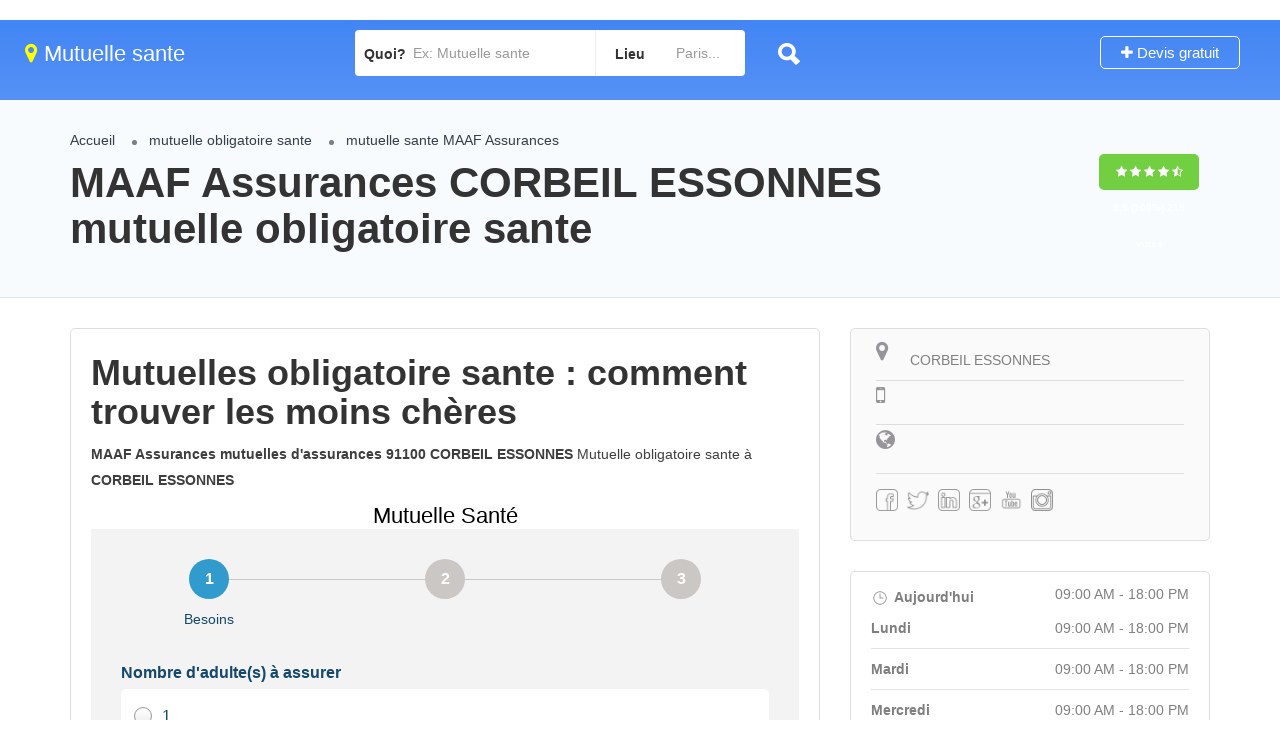

--- FILE ---
content_type: text/html; charset=UTF-8
request_url: https://www.ma-mutuelle-de-sante.fr/ma-mutuelle-de-sante-generale-mutuelle-generale-sante-maaf-assurances-corbeil-essonnes-devis-gratuit-france-2134.html
body_size: 10947
content:
﻿<!DOCTYPE html>
<!--[if IE 7 ]>    <html class="ie7"> <![endif]-->
<!--[if IE 8 ]>    <html class="ie8"> <![endif]-->
<html lang="fr-FR">
<meta http-equiv="content-type" content="text/html;charset=UTF-8">
<head>
<meta charset="UTF-8">
<meta name="viewport" content="width=device-width, initial-scale=1">
<meta http-equiv="Content-Type" content="text/html;charset=utf-8">		
<link rel="shortcut icon" href="assets/images/favicon.png"/>	
<title>MAAF Assurances mutuelles d'assurances mutuelle obligatoire sante CORBEIL ESSONNES  91100</title>
<meta name="description" content="MAAF Assurances mutuelles d'assurances" />
<meta name="keywords" content="MAAF Assurances mutuelles d'assurances" />
<link rel='stylesheet' id='listingpro-css'  href='index.css' type='text/css' media='all' />
<link rel='stylesheet' id='Font-awesome-css'  href='https://maxcdn.bootstrapcdn.com/font-awesome/4.7.0/css/font-awesome.min.css' type='text/css' media='all' />
</head>
<body>
<div id="page" class="clearfix">
<div class="pos-relative">
	<div class="header-container">    
	<header class="header-without-topbar header-normal pos-relative lp-header-full-width">
			<div id="menu" class="small-screen">
				<a href="#submit-listing/" class="lpl-button">Ajouter</a>
                </div>
				<div class="lp-menu-bar  lp-menu-bar-color">
			
            <div class="fullwidth-header">
            
				<div class="row">
                
					<div class="col-md-3 col-sm-3 col-xs-12">
                    
						<a href="https://www.ma-mutuelle-de-sante.fr" class="logo"><i class="fa fa-map-marker" aria-hidden="true"></i> Mutuelle sante</a>
                    
</div>
<div class="header-right-panel clearfix col-md-9 col-sm-9 col-xs-12" style="padding-top: 0px;">

<div class="header-filter pos-relative form-group margin-bottom-0 col-md-6" style="display: block;">
	<form autocomplete="off" class="form-inline top-search-form" action="/trouver-chantiers-gratuitement-devis-travaux" method="get" accept-charset="UTF-8">
		<div class="search-form-field input-group width-49-percent margin-right-15 ">
			<div class="input-group-addon lp-border">Quoi?</div>
			<div class="pos-relative">
				<div class="what-placeholder pos-relative" data-holder="">
				<input autocomplete="off" type="text" class="lp-suggested-search js-typeahead-input lp-search-input form-control ui-autocomplete-input dropdown_fields" name="select" id="select" 
                placeholder="Ex: Mutuelle sante" value="" data-prev-value="0" data-noresult="More results for">
				<i class="cross-search-q fa fa-times-circle" aria-hidden="true"></i>
				<img class="loadinerSearch" width="100px" src="assets/images/search-load.gif" alt="chargement">
				</div>
    		</div>
		</div>
					<div class="input-group width-49-percent ">
						<div class="input-group-addon lp-border">Lieu</div>
						<div class="ui-widget border-dropdown">
						<input autocomplete="off" id="cities" name="lp_s_loc" class="form-control" data-country="" value="" placeholder="Paris...">
						</div>
					</div>
			<div class="lp-search-btn-header pos-relative">
				<input value="" class="lp-search-btn lp-search-icon" type="submit">
				<img alt="recherche" src="assets/images/ellipsis.gif" class="searchloading loader-inner-header">
			</div>
		<input type="hidden" name="s" value="home">
		<input type="hidden" name="post_type" value="listing">
	</form>
</div>
                        
						<div class="col-md-6 col-xs-12 lp-menu-container clearfix pull-right">
							<div class="pull-right">
									<div class="pull-right lp-add-listing-btn">
											<ul>
												<li>
													<a href="/devis-gratuit-mutuelle" class="md-trigger">
														<i class="fa fa-plus"></i>
														Devis gratuit</a>
												</li>
											</ul>
										</div>
								</div>
						</div>
					</div>
				</div>
			</div>
		</div><!-- ../menu-bar -->
	</header>
    
	<!--==================================Header Close=================================-->
	</div>
</div><section class="listing-second-view">
			<div class="post-meta-info">
				<div class="container">
					<div class="row">
						<div class="col-md-10 col-sm-10 col-xs-12">
							<div class="post-meta-left-box">
<ul class="breadcrumbs">
                                	<li><a href="/">Accueil</a></li>
                                    <li><a href="/#mutuelle-sante">mutuelle obligatoire sante</a> </li>
                                    <li><span>mutuelle sante MAAF Assurances</span></li>
                                  </ul>                                  
                                  <h1>MAAF Assurances CORBEIL ESSONNES mutuelle obligatoire sante</h1>								
</div>
</div>

<div class="col-md-2 col-sm-2 col-xs-12">
<div class="post-meta-right-box text-right clearfix margin-top-20">
<div class="padding-top-30">
<span class="rating-section">
<span class="rate lp-rate-good">
<i class="fa fa-star"></i>
<i class="fa fa-star"></i>
<i class="fa fa-star"></i>
<i class="fa fa-star"></i>
<i class="fa fa-star-half-o"></i>
<div class="kksr-legend" style="font-size:10px;">
<div vocab="https://schema.org/" typeof="Blog">
<div property="name" class="kksr-title" style="display:none;">mutuelle obligatoire sante MAAF Assurances</div>
<div property="aggregateRating" typeof="AggregateRating">
<span property="ratingValue">9,5</span> (100%) 
<span property="ratingCount">215</span> votes 
<meta property="bestRating" content="10">  
<meta property="worstRating" content="8"> 
</div>
</div>
</div>
</span></span>
</div>
							</div>
						</div>
					</div>
				</div>
			</div>
			<div class="content-white-area">
				<div class="container single-inner-container single_listing" >
					<div class="row">
						<div class="col-md-8 col-sm-8 col-xs-12">
							<div class="post-row">
									<div class="post-detail-content">
                                   <h1>Mutuelles obligatoire sante : comment trouver les moins chères</h1>
								   <p><strong>MAAF Assurances mutuelles d'assurances 91100 CORBEIL ESSONNES</strong> Mutuelle obligatoire sante à <strong>CORBEIL ESSONNES</strong></p>

<div>
<script type="text/javascript">
(function(d, s, id) {
    var js, dpjs = d.getElementsByTagName(s)[0];
    if (d.getElementById(id)) return;
    js = d.createElement(s); js.id = id;
    js.src = "//static.devisprox.com/whitelabelforms.js";
    dpjs.parentNode.insertBefore(js, dpjs);
}(document, 'script', 'devisprox-jssdk-init'));
var _dp_questionnaires = _dp_questionnaires || [];
_dp_questionnaires.push({
  elementid: 'DevisProxContent',
  partner: 691641,
  questionnaire: 712
});
</script>


<div id="DevisProxContent" style="width:100%;"></div>
									</div>                    
                                        <p>Pour plus d'information sur la mutuelle sante obligatoire, vous pouvez consulter les différents contrats possibles et utiliser notre <strong>COMPARATEUR MUTUELLE sante</strong>. En utilisant le comparateur, le particulier s'assure de bien choisir sa <strong>mutuelle obligatoire sante</strong> dès le départ et évitera les déconvenues. N'hésitez pas à trouver l'offre qui répond à votre besoin. </p>
                                        
                                        <p>Comparez les complémentaires mutuelle sante santé MAAF Assurances mutuelles d'assurances 91100 CORBEIL ESSONNES. Trouvez votre complémentaire sante santé pas chère à CORBEIL ESSONNES ! Obtenez rapidement le tarif de votre mutuelle sante santé adaptée à vos besoins à <strong>CORBEIL ESSONNES</strong>. Faites votre devis en ligne à <strong>CORBEIL ESSONNES MAAF Assurances mutuelles d'assurances 91100 CORBEIL ESSONNES</strong>.</p>
                                        
                        <h3>Quelle est la meilleure mutuelle sante obligatoire ?</h3>

<p>Certaines dépenses de santé, dites « hors nomenclatures » non remboursé par l'assurance maladie (les implants dentaires, l'ostéopathie, acupuncture,...), peuvent être prise en charge par la <strong>complémentaire santé</strong>.</p>

<p><strong>MAAF Assurances mutuelles d'assurances 91100 CORBEIL ESSONNES</strong> Mutuelle complémentaire santé à <strong>CORBEIL ESSONNES</strong></p>

<p>Pour une <strong>mutuelle sante</strong>, en fonction des contrats <strong>santé</strong>, il peut y avoir des délais d'attente ou un plafonnement de remboursement des frais de santé sur certaines prestations (généralement sur les forfaits optiques, dentaires, et dépassements d'honoraire) en l'absence de couverture mutuelle santé antérieur équivalente.</p>

  <h3>Comment trouver une mutuelle sante pas chère ?</h3>

<p>Il existe différentes types de <strong>contrat de mutuelle sante</strong>. Pour plus d'informations sur le contrat <strong>mutuelle sante</strong>, vous pouvez contacter, sans engagement, un de nos professionnels de la <strong>Loi sante</strong>.</p>

<p><strong>MAAF Assurances mutuelles d'assurances 91100 CORBEIL ESSONNES</strong> Mutuelle obligatoire complémentaire santé à <strong>CORBEIL ESSONNES</strong></p>


									</div>
                                    
                                    
                                    
								</div>
                           <div class="post-row faq-section padding-top-10 clearfix">
											<div class="post-row-accordion">
												<div id="accordion" class="ui-accordion ui-widget ui-helper-reset" role="tablist">
												                                   <h5 class="ui-accordion-header ui-state-default ui-accordion-header-active ui-state-active ui-corner-top ui-accordion-icons" role="tab" id="ui-id-1" aria-controls="ui-id-2" aria-selected="true" aria-expanded="true" tabindex="0"><span class="ui-accordion-header-icon ui-icon fa fa-minus"></span>
															  <span class="question-icon">GMF Assurances CORBEIL ESSONNES</span>
															  <span class="accordion-title">Mutuelle obligatoire sante</span>															</h5>
															<div class="ui-accordion-content ui-helper-reset ui-widget-content ui-corner-bottom ui-accordion-content-active" style="display: block;" id="ui-id-2" aria-labelledby="ui-id-1" role="tabpanel" aria-hidden="false">
																<p>Département: 91 <br>mutuelles d'assurances</p>
                                                                <p><a href="/ma-mutuelle-de-sante-generale-mutuelle-generale-sante-gmf-assurances-corbeil-essonnes-devis-gratuit-france-1064.html" class="" style="text-decoration:underline;">GMF Assurances</a></p>
												</div><!-- accordion tab -->                                
								
                                   <h5 class="ui-accordion-header ui-state-default ui-accordion-header-active ui-state-active ui-corner-top ui-accordion-icons" role="tab" id="ui-id-1" aria-controls="ui-id-2" aria-selected="true" aria-expanded="true" tabindex="0"><span class="ui-accordion-header-icon ui-icon fa fa-minus"></span>
															  <span class="question-icon">MAAF Assurances CORBEIL ESSONNES</span>
															  <span class="accordion-title">Mutuelle obligatoire sante</span>															</h5>
															<div class="ui-accordion-content ui-helper-reset ui-widget-content ui-corner-bottom ui-accordion-content-active" style="display: block;" id="ui-id-2" aria-labelledby="ui-id-1" role="tabpanel" aria-hidden="false">
																<p>Département: 91 <br>mutuelles d'assurances</p>
                                                                <p><a href="/ma-mutuelle-de-sante-generale-mutuelle-generale-sante-maaf-assurances-corbeil-essonnes-devis-gratuit-france-2134.html" class="" style="text-decoration:underline;">MAAF Assurances</a></p>
												</div><!-- accordion tab -->                                
								
												</div>
											</div>
										</div>
										</div>
						<div class="col-md-4 col-sm-4 col-xs-12">
							<div class="sidebar-post">
								
								<div class="widget-box map-area">
                                                
								<div class="listing-detail-infos margin-top-20 clearfix">
										<ul class="list-style-none list-st-img clearfix">
														<li>
															<a>
																<span class="cat-icon">
																	 <i class="fa fa-map-marker"></i>																</span>
																<span>
																 CORBEIL ESSONNES                                                                </span>															</a>														</li>
																																																																<li class="lp-listing-phone">
															<a data-lpID="1232" href="tel:">
																<span class="cat-icon">
																	<i class="fa fa-mobile"></i>																</span>
																<span>
																																</span>															</a>														</li>
																																																				<li class="lp-user-web">
																<a data-lpID="1232" href="" target="_blank">
																	<span class="cat-icon">
																	<i class="fa fa-globe"></i>																	</span>
																	<span></span>																</a>															</li>
																																															</ul>
											<div class="widget-box widget-social">
													<div class="widget-content clearfix">
														<ul class="list-style-none list-st-img">
															<li class="lp-fb">
																	<a href="#" class="padding-left-0" target="_blank">
																		<!-- <i class="fa fa-facebook"></i> -->
																		<img class="icon icons8-fb" src="[data-uri]" alt="fb">																	</a>																</li>
																																														<li class="lp-tw">
																	<a href="https://twitter.com/" class="padding-left-0" target="_blank">
																		<!-- <i class="fa fa-twitter"></i> -->
																		<img class="icon icons8-tw" src="[data-uri]" alt="tw">																	</a>																</li>
																																														<li  class="lp-li">
																	<a href="#" class="padding-left-0" target="_blank">
																		<!-- <i class="fa fa-linkedin"></i> -->
																		<img class="icon icons8-lnk" src="[data-uri]" alt="lnk">																	</a>																</li>
																																														<li  class="lp-li">
																	<a href="#" class="padding-left-0" target="_blank">
																		<!-- <i class="fa fa-linkedin"></i> -->
																		<img class="icon icons8-gp" src="[data-uri]" alt="gp">																	</a>																</li>
																																														<li  class="lp-li">
																	<a href="#" class="padding-left-0" target="_blank">
																		<!-- <i class="fa fa-linkedin"></i> -->
																		<img class="icon icons8-yt" src="[data-uri]" alt="yt">																	</a>																</li>
																																														<li  class="lp-li">
																	<a href="#" class="padding-left-0" target="_blank">
																		<!-- <i class="fa fa-linkedin"></i> -->
																		<img class="icon icons8-insta" src="[data-uri]" alt="insta">																	</a>																</li>
																													</ul>
													</div>
												</div><!-- ../widget-box  -->
																													</div>
								</div>
                                
                                <div class="widget-box">
										<div class="open-hours">
	<!-- <h2>Opening Hours</h2> -->
	<div class="today-hrs pos-relative">
    <ul><li class="today-timing clearfix"><strong><img class="icon icons8-todayTime" src="[data-uri]" alt="todayTime"> Aujourd'hui</strong><a class="closed"></a><span>09:00 AM - 18:00 PM</span></li></ul><a href="#" class="show-all-timings opened">Horaires</a><ul><li><strong>Lundi</strong><span>09:00 AM - 18:00 PM</span></li><li><strong>Mardi</strong><span>09:00 AM - 18:00 PM</span></li><li><strong>Mercredi</strong><span>09:00 AM - 18:00 PM</span></li><li><strong>Jeudi</strong><span>09:00 AM - 18:00 PM</span></li><li><strong>Vendredi</strong><span>09:00 AM - 18:00 PM</span></li>
    <li><strong>Samedi</strong><span>09:00 AM - 18:00 PM</span></li>
    </ul></div></div>
									</div>
                                   <div class="widget-box business-contact">
											<div class="contact-form quickform">										
												<div class="user_text">
													<div class="author-img"><i class="fa fa-2x fa-user"></i></div>
													<div class="author-social">
														<div class="status">
															<span class="online"><a >Contactez MAAF Assurances CORBEIL ESSONNES</a></span>														</div>
														<ul class="social-icons post-socials">
																													</ul>
													</div>
												</div>
                                                
													<form class="form-horizontal"  method="post" id="contactOwner">
														<div class="form-group">
															<input type="text" class="form-control" name="name7" id="name7" placeholder="Votre nom*">
														</div>
														<div class="form-group">
															<input type="email" class="form-control" name="email7" id="email7" placeholder="Votre email*">
														</div>
														<div class="form-group">
															<input type="text" class="form-control" name="phone7" id="phone7" placeholder="Votre téléphone">
														</div>
														<div class="form-group">
															<textarea class="form-control" rows="5" name="message7" id="message7" placeholder="Votre message:"></textarea>
														</div>
														<div class="form-group">														</div>
														<div class="form-group margin-bottom-0 pos-relative">
															<input type="submit" value="Valider" class="lp-review-btn btn-second-hover">														
                                                        	<input type="hidden" value="https://www.ma-mutuelle-de-sante.fr/ma-mutuelle-de-sante-generale-mutuelle-generale-sante-maaf-assurances-corbeil-essonnes-devis-gratuit-france-2134.html" name="url">
															<input type="hidden" value="mutuelles-sante" name="contact">
															<i class="lp-search-icon fa fa-send"></i>														</div>
													</form>
                                                    
                                                    
											</div>
										</div>
                                        
                                        
                                        
									</div>
						</div>
					</div>
				</div>
			</div>
  </section>
<footer class="text-center">
		<div class="footer-upper-bar">
			<div class="container">
				<div class="row">
					<div class="col-md-12">					

<div class="netlink">



</div>
					</div>
			  </div>
			</div>
		</div><!-- ../footer-upper-bar -->
		<div class="footer-bottom-bar">
			<div class="container">
				<div class="row">
					<div class="col-md-12">
                    <ul id="menu-footer" class="footer-menu">
<li id="menu-item">Copyright &copy; 2010-2020</li>
<li><a href="/contact.php#mentions">Mentions Légales</a></li>
<li><a href="/contact.php">Contact</a></li>
</ul>

					</div>
			  </div>
			</div>
		</div><!-- ../footer-bottom-bar -->
	</footer></div>
</body>
</html>